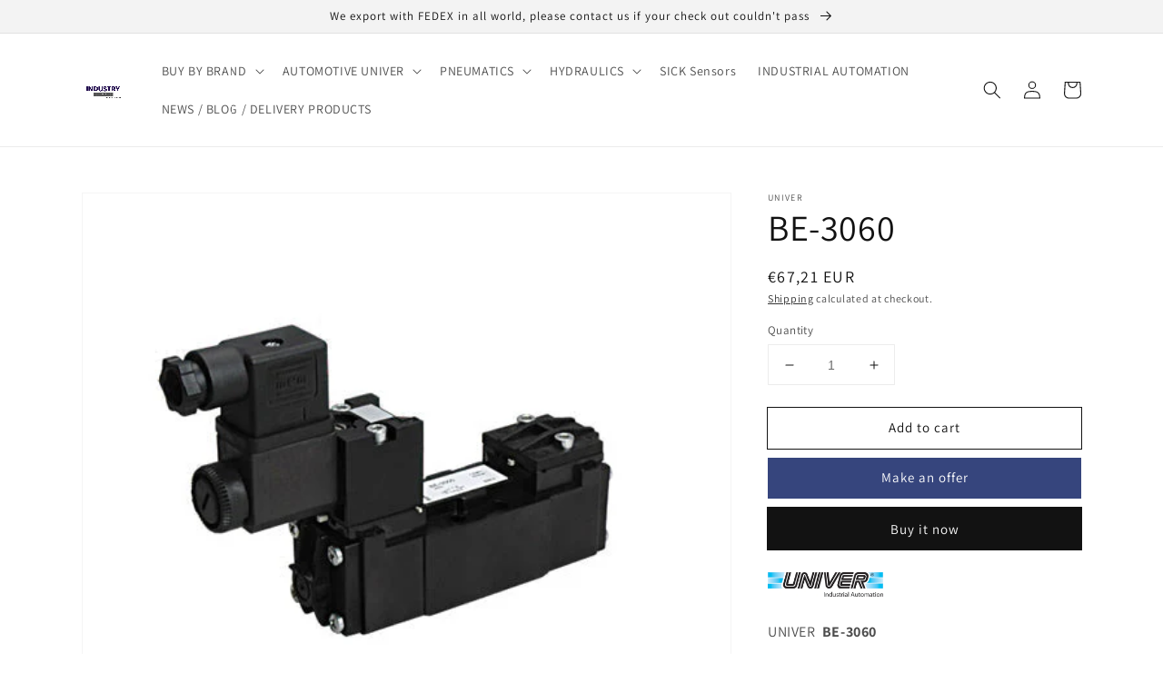

--- FILE ---
content_type: text/javascript
request_url: https://cdn.shopify.com/s/javascripts/currencies.js?v=0.025149891461542895
body_size: 920
content:
var Currency={rates:{USD:1,EUR:1.16394,GBP:1.34188,CAD:.720735,ARS:696464e-9,AUD:.670939,BRL:.186254,CLP:.00112624,CNY:.143583,CYP:.397899,CZK:.0478975,DKK:.155791,EEK:.0706676,HKD:.128259,HUF:.00301803,ISK:.00796105,INR:.0109986,JMD:.00634479,JPY:.00632173,LVL:1.57329,LTL:.320236,MTL:.293496,MXN:.0568419,NZD:.579262,NOK:.0993707,PLN:.275537,SGD:.778034,SKK:21.5517,SIT:175.439,ZAR:.0609958,KRW:678875e-9,SEK:.1086,CHF:1.25319,TWD:.0316761,UYU:.0260169,MYR:.246597,BSD:1,CRC:.00205112,RON:.228567,PHP:.0168246,AED:.272294,VEB:291683e-16,IDR:590041e-10,TRY:.023103,THB:.0319942,TTD:.147422,ILS:.316696,SYP:.00900876,XCD:.369415,COP:271092e-9,RUB:.0129024,HRK:.154481,KZT:.00196379,TZS:395719e-9,XPT:2377.61,SAR:.266667,NIO:.0271817,LAK:463143e-10,OMR:2.59831,AMD:.00264668,CDF:439866e-9,KPW:.00111112,SPL:6,KES:.00775344,ZWD:.00276319,KHR:248582e-9,MVR:.0646861,GTQ:.130449,BZD:.49667,BYR:346622e-10,LYD:.184091,DZD:.00768125,BIF:337882e-9,GIP:1.34188,BOB:.144273,XOF:.00177441,STD:471592e-10,NGN:703657e-9,PGK:.234153,ERN:.0666667,MWK:576922e-9,CUP:.0416814,GMD:.0135443,CVE:.0105554,BTN:.0109986,XAF:.00177441,UGX:287213e-9,MAD:.108477,MNT:280593e-9,LSL:.0609958,XAG:93.859,TOP:.417787,SHP:1.34188,RSD:.00991522,HTG:.00762413,MGA:217935e-9,MZN:.0156584,FKP:1.34188,BWP:.0735745,HNL:.0379227,PYG:147944e-9,JEP:1.34188,EGP:.0210873,LBP:111538e-10,ANG:.555414,WST:.361849,TVD:.670939,GYD:.00478227,GGP:1.34188,NPR:.00687093,KMF:.00236588,IRR:932727e-12,XPD:1836.56,SRD:.0260759,TMM:570099e-10,SZL:.0609958,MOP:.124523,BMD:1,XPF:.00975381,ETB:.00641051,JOD:1.41044,MDL:.0586161,MRO:.00250373,YER:.00419368,BAM:.595113,AWG:.558659,PEN:.297818,VEF:291724e-13,SLL:436588e-10,KYD:1.20366,AOA:.00109285,TND:.345389,TJS:.107319,SCR:.0729404,LKR:.00322972,DJF:.00561922,GNF:114182e-9,VUV:.00825987,SDG:.001667,IMP:1.34188,GEL:.371642,FJD:.440012,DOP:.0157315,XDR:1.36384,MUR:.0216125,MMK:476231e-9,LRD:.00551273,BBD:.5,ZMK:497499e-10,XAU:4665.98,VND:379915e-10,UAH:.0230847,TMT:.285049,IQD:763357e-9,BGN:.595113,KGS:.0114354,RWF:686565e-9,BHD:2.65957,UZS:83165e-9,PKR:.00357494,MKD:.0189185,AFN:.0152425,NAD:.0609958,BDT:.00817793,AZN:.588235,SOS:.00175533,QAR:.274725,PAB:1,CUC:1,SVC:.114286,SBD:.123266,ALL:.0120629,BND:.778034,KWD:3.25118,GHS:.0923968,ZMW:.0497499,XBT:90220.8,NTD:.0337206,BYN:.346622,CNH:.143766,MRU:.0250373,STN:.0471592,VES:.00291724,MXV:.492059,VED:.00291724,SLE:.0436588,XCG:.555414,SSP:218606e-9},convert:function(amount,from,to){return amount*this.rates[from]/this.rates[to]}};
//# sourceMappingURL=/s/javascripts/currencies.js.map?v=0.025149891461542895
